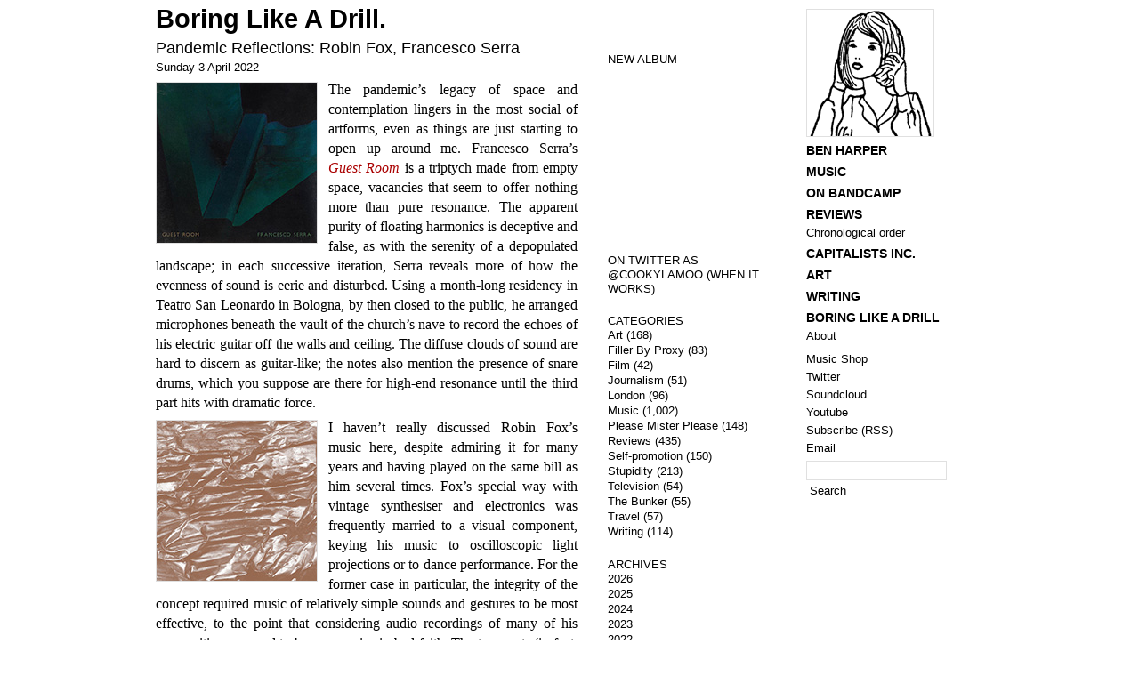

--- FILE ---
content_type: text/html; charset=UTF-8
request_url: https://www.cookylamoo.com/boringlikeadrill/tag/fox-robin
body_size: 12184
content:
<!DOCTYPE html PUBLIC "-//W3C//DTD XHTML 1.0 Transitional//EN" "http://www.w3.org/TR/xhtml1/DTD/xhtml1-transitional.dtd">

<html xmlns="http://www.w3.org/1999/xhtml">

<head profile="http://gmpg.org/xfn/11">


	<title>Boring Like A Drill. &raquo; Robin Fox</title>

	<meta http-equiv="Content-Type" content="text/html; charset=UTF-8" />	
	<meta name="generator" content="WordPress 6.5.7" /> <!-- leave this for stats please -->

	<link rel="stylesheet" href="https://www.cookylamoo.com/boringlikeadrill/wp-content/themes/Boringstyle0420/style.css" type="text/css" media="screen" />


	<!-- <link rel="alternate" type="application/rss+xml" title="RSS 2.0" href="https://www.cookylamoo.com/boringlikeadrill/feed" /> -->

	<!-- <link rel="alternate" type="text/xml" title="RSS .92" href="https://www.cookylamoo.com/boringlikeadrill/feed/rss" /> -->



	<!-- <link rel="alternate" type="application/atom+xml" title="Atom 0.3" href="https://www.cookylamoo.com/boringlikeadrill/feed/atom" /> -->



	<link href="http://feeds.feedburner.com/BoringLikeADrillBlog" rel="alternate" title="Boring Like A Drill." type="application/rss+xml"/>



	<link rel="pingback" href="https://www.cookylamoo.com/boringlikeadrill/xmlrpc.php" />



		<link rel='archives' title='January 2026' href='https://www.cookylamoo.com/boringlikeadrill/2026/01' />
	<link rel='archives' title='November 2025' href='https://www.cookylamoo.com/boringlikeadrill/2025/11' />
	<link rel='archives' title='October 2025' href='https://www.cookylamoo.com/boringlikeadrill/2025/10' />
	<link rel='archives' title='September 2025' href='https://www.cookylamoo.com/boringlikeadrill/2025/09' />
	<link rel='archives' title='August 2025' href='https://www.cookylamoo.com/boringlikeadrill/2025/08' />
	<link rel='archives' title='July 2025' href='https://www.cookylamoo.com/boringlikeadrill/2025/07' />
	<link rel='archives' title='June 2025' href='https://www.cookylamoo.com/boringlikeadrill/2025/06' />
	<link rel='archives' title='May 2025' href='https://www.cookylamoo.com/boringlikeadrill/2025/05' />
	<link rel='archives' title='April 2025' href='https://www.cookylamoo.com/boringlikeadrill/2025/04' />
	<link rel='archives' title='March 2025' href='https://www.cookylamoo.com/boringlikeadrill/2025/03' />
	<link rel='archives' title='February 2025' href='https://www.cookylamoo.com/boringlikeadrill/2025/02' />
	<link rel='archives' title='December 2024' href='https://www.cookylamoo.com/boringlikeadrill/2024/12' />
	<link rel='archives' title='November 2024' href='https://www.cookylamoo.com/boringlikeadrill/2024/11' />
	<link rel='archives' title='September 2024' href='https://www.cookylamoo.com/boringlikeadrill/2024/09' />
	<link rel='archives' title='August 2024' href='https://www.cookylamoo.com/boringlikeadrill/2024/08' />
	<link rel='archives' title='July 2024' href='https://www.cookylamoo.com/boringlikeadrill/2024/07' />
	<link rel='archives' title='June 2024' href='https://www.cookylamoo.com/boringlikeadrill/2024/06' />
	<link rel='archives' title='May 2024' href='https://www.cookylamoo.com/boringlikeadrill/2024/05' />
	<link rel='archives' title='April 2024' href='https://www.cookylamoo.com/boringlikeadrill/2024/04' />
	<link rel='archives' title='March 2024' href='https://www.cookylamoo.com/boringlikeadrill/2024/03' />
	<link rel='archives' title='February 2024' href='https://www.cookylamoo.com/boringlikeadrill/2024/02' />
	<link rel='archives' title='January 2024' href='https://www.cookylamoo.com/boringlikeadrill/2024/01' />
	<link rel='archives' title='December 2023' href='https://www.cookylamoo.com/boringlikeadrill/2023/12' />
	<link rel='archives' title='November 2023' href='https://www.cookylamoo.com/boringlikeadrill/2023/11' />
	<link rel='archives' title='October 2023' href='https://www.cookylamoo.com/boringlikeadrill/2023/10' />
	<link rel='archives' title='September 2023' href='https://www.cookylamoo.com/boringlikeadrill/2023/09' />
	<link rel='archives' title='August 2023' href='https://www.cookylamoo.com/boringlikeadrill/2023/08' />
	<link rel='archives' title='July 2023' href='https://www.cookylamoo.com/boringlikeadrill/2023/07' />
	<link rel='archives' title='June 2023' href='https://www.cookylamoo.com/boringlikeadrill/2023/06' />
	<link rel='archives' title='May 2023' href='https://www.cookylamoo.com/boringlikeadrill/2023/05' />
	<link rel='archives' title='April 2023' href='https://www.cookylamoo.com/boringlikeadrill/2023/04' />
	<link rel='archives' title='March 2023' href='https://www.cookylamoo.com/boringlikeadrill/2023/03' />
	<link rel='archives' title='February 2023' href='https://www.cookylamoo.com/boringlikeadrill/2023/02' />
	<link rel='archives' title='January 2023' href='https://www.cookylamoo.com/boringlikeadrill/2023/01' />
	<link rel='archives' title='December 2022' href='https://www.cookylamoo.com/boringlikeadrill/2022/12' />
	<link rel='archives' title='November 2022' href='https://www.cookylamoo.com/boringlikeadrill/2022/11' />
	<link rel='archives' title='October 2022' href='https://www.cookylamoo.com/boringlikeadrill/2022/10' />
	<link rel='archives' title='September 2022' href='https://www.cookylamoo.com/boringlikeadrill/2022/09' />
	<link rel='archives' title='August 2022' href='https://www.cookylamoo.com/boringlikeadrill/2022/08' />
	<link rel='archives' title='July 2022' href='https://www.cookylamoo.com/boringlikeadrill/2022/07' />
	<link rel='archives' title='June 2022' href='https://www.cookylamoo.com/boringlikeadrill/2022/06' />
	<link rel='archives' title='May 2022' href='https://www.cookylamoo.com/boringlikeadrill/2022/05' />
	<link rel='archives' title='April 2022' href='https://www.cookylamoo.com/boringlikeadrill/2022/04' />
	<link rel='archives' title='March 2022' href='https://www.cookylamoo.com/boringlikeadrill/2022/03' />
	<link rel='archives' title='February 2022' href='https://www.cookylamoo.com/boringlikeadrill/2022/02' />
	<link rel='archives' title='January 2022' href='https://www.cookylamoo.com/boringlikeadrill/2022/01' />
	<link rel='archives' title='December 2021' href='https://www.cookylamoo.com/boringlikeadrill/2021/12' />
	<link rel='archives' title='November 2021' href='https://www.cookylamoo.com/boringlikeadrill/2021/11' />
	<link rel='archives' title='October 2021' href='https://www.cookylamoo.com/boringlikeadrill/2021/10' />
	<link rel='archives' title='September 2021' href='https://www.cookylamoo.com/boringlikeadrill/2021/09' />
	<link rel='archives' title='August 2021' href='https://www.cookylamoo.com/boringlikeadrill/2021/08' />
	<link rel='archives' title='July 2021' href='https://www.cookylamoo.com/boringlikeadrill/2021/07' />
	<link rel='archives' title='June 2021' href='https://www.cookylamoo.com/boringlikeadrill/2021/06' />
	<link rel='archives' title='May 2021' href='https://www.cookylamoo.com/boringlikeadrill/2021/05' />
	<link rel='archives' title='April 2021' href='https://www.cookylamoo.com/boringlikeadrill/2021/04' />
	<link rel='archives' title='March 2021' href='https://www.cookylamoo.com/boringlikeadrill/2021/03' />
	<link rel='archives' title='February 2021' href='https://www.cookylamoo.com/boringlikeadrill/2021/02' />
	<link rel='archives' title='January 2021' href='https://www.cookylamoo.com/boringlikeadrill/2021/01' />
	<link rel='archives' title='December 2020' href='https://www.cookylamoo.com/boringlikeadrill/2020/12' />
	<link rel='archives' title='November 2020' href='https://www.cookylamoo.com/boringlikeadrill/2020/11' />
	<link rel='archives' title='October 2020' href='https://www.cookylamoo.com/boringlikeadrill/2020/10' />
	<link rel='archives' title='September 2020' href='https://www.cookylamoo.com/boringlikeadrill/2020/09' />
	<link rel='archives' title='August 2020' href='https://www.cookylamoo.com/boringlikeadrill/2020/08' />
	<link rel='archives' title='July 2020' href='https://www.cookylamoo.com/boringlikeadrill/2020/07' />
	<link rel='archives' title='June 2020' href='https://www.cookylamoo.com/boringlikeadrill/2020/06' />
	<link rel='archives' title='May 2020' href='https://www.cookylamoo.com/boringlikeadrill/2020/05' />
	<link rel='archives' title='April 2020' href='https://www.cookylamoo.com/boringlikeadrill/2020/04' />
	<link rel='archives' title='March 2020' href='https://www.cookylamoo.com/boringlikeadrill/2020/03' />
	<link rel='archives' title='February 2020' href='https://www.cookylamoo.com/boringlikeadrill/2020/02' />
	<link rel='archives' title='January 2020' href='https://www.cookylamoo.com/boringlikeadrill/2020/01' />
	<link rel='archives' title='December 2019' href='https://www.cookylamoo.com/boringlikeadrill/2019/12' />
	<link rel='archives' title='November 2019' href='https://www.cookylamoo.com/boringlikeadrill/2019/11' />
	<link rel='archives' title='October 2019' href='https://www.cookylamoo.com/boringlikeadrill/2019/10' />
	<link rel='archives' title='September 2019' href='https://www.cookylamoo.com/boringlikeadrill/2019/09' />
	<link rel='archives' title='August 2019' href='https://www.cookylamoo.com/boringlikeadrill/2019/08' />
	<link rel='archives' title='July 2019' href='https://www.cookylamoo.com/boringlikeadrill/2019/07' />
	<link rel='archives' title='June 2019' href='https://www.cookylamoo.com/boringlikeadrill/2019/06' />
	<link rel='archives' title='May 2019' href='https://www.cookylamoo.com/boringlikeadrill/2019/05' />
	<link rel='archives' title='April 2019' href='https://www.cookylamoo.com/boringlikeadrill/2019/04' />
	<link rel='archives' title='March 2019' href='https://www.cookylamoo.com/boringlikeadrill/2019/03' />
	<link rel='archives' title='February 2019' href='https://www.cookylamoo.com/boringlikeadrill/2019/02' />
	<link rel='archives' title='January 2019' href='https://www.cookylamoo.com/boringlikeadrill/2019/01' />
	<link rel='archives' title='December 2018' href='https://www.cookylamoo.com/boringlikeadrill/2018/12' />
	<link rel='archives' title='November 2018' href='https://www.cookylamoo.com/boringlikeadrill/2018/11' />
	<link rel='archives' title='October 2018' href='https://www.cookylamoo.com/boringlikeadrill/2018/10' />
	<link rel='archives' title='September 2018' href='https://www.cookylamoo.com/boringlikeadrill/2018/09' />
	<link rel='archives' title='August 2018' href='https://www.cookylamoo.com/boringlikeadrill/2018/08' />
	<link rel='archives' title='July 2018' href='https://www.cookylamoo.com/boringlikeadrill/2018/07' />
	<link rel='archives' title='June 2018' href='https://www.cookylamoo.com/boringlikeadrill/2018/06' />
	<link rel='archives' title='May 2018' href='https://www.cookylamoo.com/boringlikeadrill/2018/05' />
	<link rel='archives' title='April 2018' href='https://www.cookylamoo.com/boringlikeadrill/2018/04' />
	<link rel='archives' title='March 2018' href='https://www.cookylamoo.com/boringlikeadrill/2018/03' />
	<link rel='archives' title='February 2018' href='https://www.cookylamoo.com/boringlikeadrill/2018/02' />
	<link rel='archives' title='January 2018' href='https://www.cookylamoo.com/boringlikeadrill/2018/01' />
	<link rel='archives' title='December 2017' href='https://www.cookylamoo.com/boringlikeadrill/2017/12' />
	<link rel='archives' title='November 2017' href='https://www.cookylamoo.com/boringlikeadrill/2017/11' />
	<link rel='archives' title='October 2017' href='https://www.cookylamoo.com/boringlikeadrill/2017/10' />
	<link rel='archives' title='September 2017' href='https://www.cookylamoo.com/boringlikeadrill/2017/09' />
	<link rel='archives' title='August 2017' href='https://www.cookylamoo.com/boringlikeadrill/2017/08' />
	<link rel='archives' title='July 2017' href='https://www.cookylamoo.com/boringlikeadrill/2017/07' />
	<link rel='archives' title='June 2017' href='https://www.cookylamoo.com/boringlikeadrill/2017/06' />
	<link rel='archives' title='May 2017' href='https://www.cookylamoo.com/boringlikeadrill/2017/05' />
	<link rel='archives' title='April 2017' href='https://www.cookylamoo.com/boringlikeadrill/2017/04' />
	<link rel='archives' title='March 2017' href='https://www.cookylamoo.com/boringlikeadrill/2017/03' />
	<link rel='archives' title='February 2017' href='https://www.cookylamoo.com/boringlikeadrill/2017/02' />
	<link rel='archives' title='January 2017' href='https://www.cookylamoo.com/boringlikeadrill/2017/01' />
	<link rel='archives' title='December 2016' href='https://www.cookylamoo.com/boringlikeadrill/2016/12' />
	<link rel='archives' title='November 2016' href='https://www.cookylamoo.com/boringlikeadrill/2016/11' />
	<link rel='archives' title='October 2016' href='https://www.cookylamoo.com/boringlikeadrill/2016/10' />
	<link rel='archives' title='September 2016' href='https://www.cookylamoo.com/boringlikeadrill/2016/09' />
	<link rel='archives' title='August 2016' href='https://www.cookylamoo.com/boringlikeadrill/2016/08' />
	<link rel='archives' title='July 2016' href='https://www.cookylamoo.com/boringlikeadrill/2016/07' />
	<link rel='archives' title='June 2016' href='https://www.cookylamoo.com/boringlikeadrill/2016/06' />
	<link rel='archives' title='May 2016' href='https://www.cookylamoo.com/boringlikeadrill/2016/05' />
	<link rel='archives' title='April 2016' href='https://www.cookylamoo.com/boringlikeadrill/2016/04' />
	<link rel='archives' title='March 2016' href='https://www.cookylamoo.com/boringlikeadrill/2016/03' />
	<link rel='archives' title='February 2016' href='https://www.cookylamoo.com/boringlikeadrill/2016/02' />
	<link rel='archives' title='January 2016' href='https://www.cookylamoo.com/boringlikeadrill/2016/01' />
	<link rel='archives' title='December 2015' href='https://www.cookylamoo.com/boringlikeadrill/2015/12' />
	<link rel='archives' title='November 2015' href='https://www.cookylamoo.com/boringlikeadrill/2015/11' />
	<link rel='archives' title='October 2015' href='https://www.cookylamoo.com/boringlikeadrill/2015/10' />
	<link rel='archives' title='September 2015' href='https://www.cookylamoo.com/boringlikeadrill/2015/09' />
	<link rel='archives' title='August 2015' href='https://www.cookylamoo.com/boringlikeadrill/2015/08' />
	<link rel='archives' title='July 2015' href='https://www.cookylamoo.com/boringlikeadrill/2015/07' />
	<link rel='archives' title='June 2015' href='https://www.cookylamoo.com/boringlikeadrill/2015/06' />
	<link rel='archives' title='May 2015' href='https://www.cookylamoo.com/boringlikeadrill/2015/05' />
	<link rel='archives' title='April 2015' href='https://www.cookylamoo.com/boringlikeadrill/2015/04' />
	<link rel='archives' title='March 2015' href='https://www.cookylamoo.com/boringlikeadrill/2015/03' />
	<link rel='archives' title='February 2015' href='https://www.cookylamoo.com/boringlikeadrill/2015/02' />
	<link rel='archives' title='January 2015' href='https://www.cookylamoo.com/boringlikeadrill/2015/01' />
	<link rel='archives' title='December 2014' href='https://www.cookylamoo.com/boringlikeadrill/2014/12' />
	<link rel='archives' title='November 2014' href='https://www.cookylamoo.com/boringlikeadrill/2014/11' />
	<link rel='archives' title='October 2014' href='https://www.cookylamoo.com/boringlikeadrill/2014/10' />
	<link rel='archives' title='September 2014' href='https://www.cookylamoo.com/boringlikeadrill/2014/09' />
	<link rel='archives' title='August 2014' href='https://www.cookylamoo.com/boringlikeadrill/2014/08' />
	<link rel='archives' title='July 2014' href='https://www.cookylamoo.com/boringlikeadrill/2014/07' />
	<link rel='archives' title='June 2014' href='https://www.cookylamoo.com/boringlikeadrill/2014/06' />
	<link rel='archives' title='May 2014' href='https://www.cookylamoo.com/boringlikeadrill/2014/05' />
	<link rel='archives' title='April 2014' href='https://www.cookylamoo.com/boringlikeadrill/2014/04' />
	<link rel='archives' title='March 2014' href='https://www.cookylamoo.com/boringlikeadrill/2014/03' />
	<link rel='archives' title='February 2014' href='https://www.cookylamoo.com/boringlikeadrill/2014/02' />
	<link rel='archives' title='January 2014' href='https://www.cookylamoo.com/boringlikeadrill/2014/01' />
	<link rel='archives' title='December 2013' href='https://www.cookylamoo.com/boringlikeadrill/2013/12' />
	<link rel='archives' title='November 2013' href='https://www.cookylamoo.com/boringlikeadrill/2013/11' />
	<link rel='archives' title='October 2013' href='https://www.cookylamoo.com/boringlikeadrill/2013/10' />
	<link rel='archives' title='September 2013' href='https://www.cookylamoo.com/boringlikeadrill/2013/09' />
	<link rel='archives' title='August 2013' href='https://www.cookylamoo.com/boringlikeadrill/2013/08' />
	<link rel='archives' title='July 2013' href='https://www.cookylamoo.com/boringlikeadrill/2013/07' />
	<link rel='archives' title='June 2013' href='https://www.cookylamoo.com/boringlikeadrill/2013/06' />
	<link rel='archives' title='May 2013' href='https://www.cookylamoo.com/boringlikeadrill/2013/05' />
	<link rel='archives' title='April 2013' href='https://www.cookylamoo.com/boringlikeadrill/2013/04' />
	<link rel='archives' title='March 2013' href='https://www.cookylamoo.com/boringlikeadrill/2013/03' />
	<link rel='archives' title='February 2013' href='https://www.cookylamoo.com/boringlikeadrill/2013/02' />
	<link rel='archives' title='January 2013' href='https://www.cookylamoo.com/boringlikeadrill/2013/01' />
	<link rel='archives' title='December 2012' href='https://www.cookylamoo.com/boringlikeadrill/2012/12' />
	<link rel='archives' title='November 2012' href='https://www.cookylamoo.com/boringlikeadrill/2012/11' />
	<link rel='archives' title='October 2012' href='https://www.cookylamoo.com/boringlikeadrill/2012/10' />
	<link rel='archives' title='September 2012' href='https://www.cookylamoo.com/boringlikeadrill/2012/09' />
	<link rel='archives' title='August 2012' href='https://www.cookylamoo.com/boringlikeadrill/2012/08' />
	<link rel='archives' title='July 2012' href='https://www.cookylamoo.com/boringlikeadrill/2012/07' />
	<link rel='archives' title='June 2012' href='https://www.cookylamoo.com/boringlikeadrill/2012/06' />
	<link rel='archives' title='May 2012' href='https://www.cookylamoo.com/boringlikeadrill/2012/05' />
	<link rel='archives' title='April 2012' href='https://www.cookylamoo.com/boringlikeadrill/2012/04' />
	<link rel='archives' title='March 2012' href='https://www.cookylamoo.com/boringlikeadrill/2012/03' />
	<link rel='archives' title='February 2012' href='https://www.cookylamoo.com/boringlikeadrill/2012/02' />
	<link rel='archives' title='January 2012' href='https://www.cookylamoo.com/boringlikeadrill/2012/01' />
	<link rel='archives' title='December 2011' href='https://www.cookylamoo.com/boringlikeadrill/2011/12' />
	<link rel='archives' title='November 2011' href='https://www.cookylamoo.com/boringlikeadrill/2011/11' />
	<link rel='archives' title='October 2011' href='https://www.cookylamoo.com/boringlikeadrill/2011/10' />
	<link rel='archives' title='September 2011' href='https://www.cookylamoo.com/boringlikeadrill/2011/09' />
	<link rel='archives' title='August 2011' href='https://www.cookylamoo.com/boringlikeadrill/2011/08' />
	<link rel='archives' title='July 2011' href='https://www.cookylamoo.com/boringlikeadrill/2011/07' />
	<link rel='archives' title='June 2011' href='https://www.cookylamoo.com/boringlikeadrill/2011/06' />
	<link rel='archives' title='May 2011' href='https://www.cookylamoo.com/boringlikeadrill/2011/05' />
	<link rel='archives' title='April 2011' href='https://www.cookylamoo.com/boringlikeadrill/2011/04' />
	<link rel='archives' title='March 2011' href='https://www.cookylamoo.com/boringlikeadrill/2011/03' />
	<link rel='archives' title='February 2011' href='https://www.cookylamoo.com/boringlikeadrill/2011/02' />
	<link rel='archives' title='January 2011' href='https://www.cookylamoo.com/boringlikeadrill/2011/01' />
	<link rel='archives' title='December 2010' href='https://www.cookylamoo.com/boringlikeadrill/2010/12' />
	<link rel='archives' title='November 2010' href='https://www.cookylamoo.com/boringlikeadrill/2010/11' />
	<link rel='archives' title='October 2010' href='https://www.cookylamoo.com/boringlikeadrill/2010/10' />
	<link rel='archives' title='September 2010' href='https://www.cookylamoo.com/boringlikeadrill/2010/09' />
	<link rel='archives' title='August 2010' href='https://www.cookylamoo.com/boringlikeadrill/2010/08' />
	<link rel='archives' title='July 2010' href='https://www.cookylamoo.com/boringlikeadrill/2010/07' />
	<link rel='archives' title='June 2010' href='https://www.cookylamoo.com/boringlikeadrill/2010/06' />
	<link rel='archives' title='May 2010' href='https://www.cookylamoo.com/boringlikeadrill/2010/05' />
	<link rel='archives' title='April 2010' href='https://www.cookylamoo.com/boringlikeadrill/2010/04' />
	<link rel='archives' title='March 2010' href='https://www.cookylamoo.com/boringlikeadrill/2010/03' />
	<link rel='archives' title='February 2010' href='https://www.cookylamoo.com/boringlikeadrill/2010/02' />
	<link rel='archives' title='January 2010' href='https://www.cookylamoo.com/boringlikeadrill/2010/01' />
	<link rel='archives' title='December 2009' href='https://www.cookylamoo.com/boringlikeadrill/2009/12' />
	<link rel='archives' title='November 2009' href='https://www.cookylamoo.com/boringlikeadrill/2009/11' />
	<link rel='archives' title='October 2009' href='https://www.cookylamoo.com/boringlikeadrill/2009/10' />
	<link rel='archives' title='September 2009' href='https://www.cookylamoo.com/boringlikeadrill/2009/09' />
	<link rel='archives' title='August 2009' href='https://www.cookylamoo.com/boringlikeadrill/2009/08' />
	<link rel='archives' title='July 2009' href='https://www.cookylamoo.com/boringlikeadrill/2009/07' />
	<link rel='archives' title='June 2009' href='https://www.cookylamoo.com/boringlikeadrill/2009/06' />
	<link rel='archives' title='May 2009' href='https://www.cookylamoo.com/boringlikeadrill/2009/05' />
	<link rel='archives' title='April 2009' href='https://www.cookylamoo.com/boringlikeadrill/2009/04' />
	<link rel='archives' title='March 2009' href='https://www.cookylamoo.com/boringlikeadrill/2009/03' />
	<link rel='archives' title='February 2009' href='https://www.cookylamoo.com/boringlikeadrill/2009/02' />
	<link rel='archives' title='January 2009' href='https://www.cookylamoo.com/boringlikeadrill/2009/01' />
	<link rel='archives' title='December 2008' href='https://www.cookylamoo.com/boringlikeadrill/2008/12' />
	<link rel='archives' title='November 2008' href='https://www.cookylamoo.com/boringlikeadrill/2008/11' />
	<link rel='archives' title='October 2008' href='https://www.cookylamoo.com/boringlikeadrill/2008/10' />
	<link rel='archives' title='September 2008' href='https://www.cookylamoo.com/boringlikeadrill/2008/09' />
	<link rel='archives' title='August 2008' href='https://www.cookylamoo.com/boringlikeadrill/2008/08' />
	<link rel='archives' title='July 2008' href='https://www.cookylamoo.com/boringlikeadrill/2008/07' />
	<link rel='archives' title='June 2008' href='https://www.cookylamoo.com/boringlikeadrill/2008/06' />
	<link rel='archives' title='May 2008' href='https://www.cookylamoo.com/boringlikeadrill/2008/05' />
	<link rel='archives' title='April 2008' href='https://www.cookylamoo.com/boringlikeadrill/2008/04' />
	<link rel='archives' title='March 2008' href='https://www.cookylamoo.com/boringlikeadrill/2008/03' />
	<link rel='archives' title='February 2008' href='https://www.cookylamoo.com/boringlikeadrill/2008/02' />
	<link rel='archives' title='January 2008' href='https://www.cookylamoo.com/boringlikeadrill/2008/01' />
	<link rel='archives' title='December 2007' href='https://www.cookylamoo.com/boringlikeadrill/2007/12' />
	<link rel='archives' title='November 2007' href='https://www.cookylamoo.com/boringlikeadrill/2007/11' />
	<link rel='archives' title='October 2007' href='https://www.cookylamoo.com/boringlikeadrill/2007/10' />
	<link rel='archives' title='September 2007' href='https://www.cookylamoo.com/boringlikeadrill/2007/09' />
	<link rel='archives' title='August 2007' href='https://www.cookylamoo.com/boringlikeadrill/2007/08' />
	<link rel='archives' title='July 2007' href='https://www.cookylamoo.com/boringlikeadrill/2007/07' />
	<link rel='archives' title='June 2007' href='https://www.cookylamoo.com/boringlikeadrill/2007/06' />
	<link rel='archives' title='May 2007' href='https://www.cookylamoo.com/boringlikeadrill/2007/05' />
	<link rel='archives' title='April 2007' href='https://www.cookylamoo.com/boringlikeadrill/2007/04' />
	<link rel='archives' title='March 2007' href='https://www.cookylamoo.com/boringlikeadrill/2007/03' />
	<link rel='archives' title='February 2007' href='https://www.cookylamoo.com/boringlikeadrill/2007/02' />
	<link rel='archives' title='January 2007' href='https://www.cookylamoo.com/boringlikeadrill/2007/01' />
	<link rel='archives' title='December 2006' href='https://www.cookylamoo.com/boringlikeadrill/2006/12' />
	<link rel='archives' title='November 2006' href='https://www.cookylamoo.com/boringlikeadrill/2006/11' />
	<link rel='archives' title='October 2006' href='https://www.cookylamoo.com/boringlikeadrill/2006/10' />
	<link rel='archives' title='September 2006' href='https://www.cookylamoo.com/boringlikeadrill/2006/09' />
	<link rel='archives' title='August 2006' href='https://www.cookylamoo.com/boringlikeadrill/2006/08' />
	<link rel='archives' title='July 2006' href='https://www.cookylamoo.com/boringlikeadrill/2006/07' />
	<link rel='archives' title='June 2006' href='https://www.cookylamoo.com/boringlikeadrill/2006/06' />
	<link rel='archives' title='May 2006' href='https://www.cookylamoo.com/boringlikeadrill/2006/05' />
	<link rel='archives' title='April 2006' href='https://www.cookylamoo.com/boringlikeadrill/2006/04' />
	<link rel='archives' title='March 2006' href='https://www.cookylamoo.com/boringlikeadrill/2006/03' />
	<link rel='archives' title='February 2006' href='https://www.cookylamoo.com/boringlikeadrill/2006/02' />
	<link rel='archives' title='January 2006' href='https://www.cookylamoo.com/boringlikeadrill/2006/01' />
	<link rel='archives' title='December 2005' href='https://www.cookylamoo.com/boringlikeadrill/2005/12' />
	<link rel='archives' title='November 2005' href='https://www.cookylamoo.com/boringlikeadrill/2005/11' />
	<link rel='archives' title='October 2005' href='https://www.cookylamoo.com/boringlikeadrill/2005/10' />
	<link rel='archives' title='September 2005' href='https://www.cookylamoo.com/boringlikeadrill/2005/09' />
	<link rel='archives' title='August 2005' href='https://www.cookylamoo.com/boringlikeadrill/2005/08' />
	<link rel='archives' title='July 2005' href='https://www.cookylamoo.com/boringlikeadrill/2005/07' />
	<link rel='archives' title='June 2005' href='https://www.cookylamoo.com/boringlikeadrill/2005/06' />
	<link rel='archives' title='May 2005' href='https://www.cookylamoo.com/boringlikeadrill/2005/05' />
	<link rel='archives' title='April 2005' href='https://www.cookylamoo.com/boringlikeadrill/2005/04' />
	<link rel='archives' title='March 2005' href='https://www.cookylamoo.com/boringlikeadrill/2005/03' />
	<link rel='archives' title='February 2005' href='https://www.cookylamoo.com/boringlikeadrill/2005/02' />
	<link rel='archives' title='January 2005' href='https://www.cookylamoo.com/boringlikeadrill/2005/01' />
	<link rel='archives' title='December 2004' href='https://www.cookylamoo.com/boringlikeadrill/2004/12' />
	<link rel='archives' title='November 2004' href='https://www.cookylamoo.com/boringlikeadrill/2004/11' />
	<link rel='archives' title='October 2004' href='https://www.cookylamoo.com/boringlikeadrill/2004/10' />
	<link rel='archives' title='September 2004' href='https://www.cookylamoo.com/boringlikeadrill/2004/09' />
	<link rel='archives' title='August 2004' href='https://www.cookylamoo.com/boringlikeadrill/2004/08' />

	
	<meta name='robots' content='max-image-preview:large' />
<link rel="alternate" type="application/rss+xml" title="Boring Like A Drill. &raquo; Robin Fox Tag Feed" href="https://www.cookylamoo.com/boringlikeadrill/tag/fox-robin/feed" />
<script type="text/javascript">
/* <![CDATA[ */
window._wpemojiSettings = {"baseUrl":"https:\/\/s.w.org\/images\/core\/emoji\/15.0.3\/72x72\/","ext":".png","svgUrl":"https:\/\/s.w.org\/images\/core\/emoji\/15.0.3\/svg\/","svgExt":".svg","source":{"concatemoji":"https:\/\/www.cookylamoo.com\/boringlikeadrill\/wp-includes\/js\/wp-emoji-release.min.js?ver=6.5.7"}};
/*! This file is auto-generated */
!function(i,n){var o,s,e;function c(e){try{var t={supportTests:e,timestamp:(new Date).valueOf()};sessionStorage.setItem(o,JSON.stringify(t))}catch(e){}}function p(e,t,n){e.clearRect(0,0,e.canvas.width,e.canvas.height),e.fillText(t,0,0);var t=new Uint32Array(e.getImageData(0,0,e.canvas.width,e.canvas.height).data),r=(e.clearRect(0,0,e.canvas.width,e.canvas.height),e.fillText(n,0,0),new Uint32Array(e.getImageData(0,0,e.canvas.width,e.canvas.height).data));return t.every(function(e,t){return e===r[t]})}function u(e,t,n){switch(t){case"flag":return n(e,"\ud83c\udff3\ufe0f\u200d\u26a7\ufe0f","\ud83c\udff3\ufe0f\u200b\u26a7\ufe0f")?!1:!n(e,"\ud83c\uddfa\ud83c\uddf3","\ud83c\uddfa\u200b\ud83c\uddf3")&&!n(e,"\ud83c\udff4\udb40\udc67\udb40\udc62\udb40\udc65\udb40\udc6e\udb40\udc67\udb40\udc7f","\ud83c\udff4\u200b\udb40\udc67\u200b\udb40\udc62\u200b\udb40\udc65\u200b\udb40\udc6e\u200b\udb40\udc67\u200b\udb40\udc7f");case"emoji":return!n(e,"\ud83d\udc26\u200d\u2b1b","\ud83d\udc26\u200b\u2b1b")}return!1}function f(e,t,n){var r="undefined"!=typeof WorkerGlobalScope&&self instanceof WorkerGlobalScope?new OffscreenCanvas(300,150):i.createElement("canvas"),a=r.getContext("2d",{willReadFrequently:!0}),o=(a.textBaseline="top",a.font="600 32px Arial",{});return e.forEach(function(e){o[e]=t(a,e,n)}),o}function t(e){var t=i.createElement("script");t.src=e,t.defer=!0,i.head.appendChild(t)}"undefined"!=typeof Promise&&(o="wpEmojiSettingsSupports",s=["flag","emoji"],n.supports={everything:!0,everythingExceptFlag:!0},e=new Promise(function(e){i.addEventListener("DOMContentLoaded",e,{once:!0})}),new Promise(function(t){var n=function(){try{var e=JSON.parse(sessionStorage.getItem(o));if("object"==typeof e&&"number"==typeof e.timestamp&&(new Date).valueOf()<e.timestamp+604800&&"object"==typeof e.supportTests)return e.supportTests}catch(e){}return null}();if(!n){if("undefined"!=typeof Worker&&"undefined"!=typeof OffscreenCanvas&&"undefined"!=typeof URL&&URL.createObjectURL&&"undefined"!=typeof Blob)try{var e="postMessage("+f.toString()+"("+[JSON.stringify(s),u.toString(),p.toString()].join(",")+"));",r=new Blob([e],{type:"text/javascript"}),a=new Worker(URL.createObjectURL(r),{name:"wpTestEmojiSupports"});return void(a.onmessage=function(e){c(n=e.data),a.terminate(),t(n)})}catch(e){}c(n=f(s,u,p))}t(n)}).then(function(e){for(var t in e)n.supports[t]=e[t],n.supports.everything=n.supports.everything&&n.supports[t],"flag"!==t&&(n.supports.everythingExceptFlag=n.supports.everythingExceptFlag&&n.supports[t]);n.supports.everythingExceptFlag=n.supports.everythingExceptFlag&&!n.supports.flag,n.DOMReady=!1,n.readyCallback=function(){n.DOMReady=!0}}).then(function(){return e}).then(function(){var e;n.supports.everything||(n.readyCallback(),(e=n.source||{}).concatemoji?t(e.concatemoji):e.wpemoji&&e.twemoji&&(t(e.twemoji),t(e.wpemoji)))}))}((window,document),window._wpemojiSettings);
/* ]]> */
</script>
<style id='wp-emoji-styles-inline-css' type='text/css'>

	img.wp-smiley, img.emoji {
		display: inline !important;
		border: none !important;
		box-shadow: none !important;
		height: 1em !important;
		width: 1em !important;
		margin: 0 0.07em !important;
		vertical-align: -0.1em !important;
		background: none !important;
		padding: 0 !important;
	}
</style>
<link rel='stylesheet' id='wp-block-library-css' href='https://www.cookylamoo.com/boringlikeadrill/wp-includes/css/dist/block-library/style.min.css?ver=6.5.7' type='text/css' media='all' />
<style id='classic-theme-styles-inline-css' type='text/css'>
/*! This file is auto-generated */
.wp-block-button__link{color:#fff;background-color:#32373c;border-radius:9999px;box-shadow:none;text-decoration:none;padding:calc(.667em + 2px) calc(1.333em + 2px);font-size:1.125em}.wp-block-file__button{background:#32373c;color:#fff;text-decoration:none}
</style>
<style id='global-styles-inline-css' type='text/css'>
body{--wp--preset--color--black: #000000;--wp--preset--color--cyan-bluish-gray: #abb8c3;--wp--preset--color--white: #ffffff;--wp--preset--color--pale-pink: #f78da7;--wp--preset--color--vivid-red: #cf2e2e;--wp--preset--color--luminous-vivid-orange: #ff6900;--wp--preset--color--luminous-vivid-amber: #fcb900;--wp--preset--color--light-green-cyan: #7bdcb5;--wp--preset--color--vivid-green-cyan: #00d084;--wp--preset--color--pale-cyan-blue: #8ed1fc;--wp--preset--color--vivid-cyan-blue: #0693e3;--wp--preset--color--vivid-purple: #9b51e0;--wp--preset--gradient--vivid-cyan-blue-to-vivid-purple: linear-gradient(135deg,rgba(6,147,227,1) 0%,rgb(155,81,224) 100%);--wp--preset--gradient--light-green-cyan-to-vivid-green-cyan: linear-gradient(135deg,rgb(122,220,180) 0%,rgb(0,208,130) 100%);--wp--preset--gradient--luminous-vivid-amber-to-luminous-vivid-orange: linear-gradient(135deg,rgba(252,185,0,1) 0%,rgba(255,105,0,1) 100%);--wp--preset--gradient--luminous-vivid-orange-to-vivid-red: linear-gradient(135deg,rgba(255,105,0,1) 0%,rgb(207,46,46) 100%);--wp--preset--gradient--very-light-gray-to-cyan-bluish-gray: linear-gradient(135deg,rgb(238,238,238) 0%,rgb(169,184,195) 100%);--wp--preset--gradient--cool-to-warm-spectrum: linear-gradient(135deg,rgb(74,234,220) 0%,rgb(151,120,209) 20%,rgb(207,42,186) 40%,rgb(238,44,130) 60%,rgb(251,105,98) 80%,rgb(254,248,76) 100%);--wp--preset--gradient--blush-light-purple: linear-gradient(135deg,rgb(255,206,236) 0%,rgb(152,150,240) 100%);--wp--preset--gradient--blush-bordeaux: linear-gradient(135deg,rgb(254,205,165) 0%,rgb(254,45,45) 50%,rgb(107,0,62) 100%);--wp--preset--gradient--luminous-dusk: linear-gradient(135deg,rgb(255,203,112) 0%,rgb(199,81,192) 50%,rgb(65,88,208) 100%);--wp--preset--gradient--pale-ocean: linear-gradient(135deg,rgb(255,245,203) 0%,rgb(182,227,212) 50%,rgb(51,167,181) 100%);--wp--preset--gradient--electric-grass: linear-gradient(135deg,rgb(202,248,128) 0%,rgb(113,206,126) 100%);--wp--preset--gradient--midnight: linear-gradient(135deg,rgb(2,3,129) 0%,rgb(40,116,252) 100%);--wp--preset--font-size--small: 13px;--wp--preset--font-size--medium: 20px;--wp--preset--font-size--large: 36px;--wp--preset--font-size--x-large: 42px;--wp--preset--spacing--20: 0.44rem;--wp--preset--spacing--30: 0.67rem;--wp--preset--spacing--40: 1rem;--wp--preset--spacing--50: 1.5rem;--wp--preset--spacing--60: 2.25rem;--wp--preset--spacing--70: 3.38rem;--wp--preset--spacing--80: 5.06rem;--wp--preset--shadow--natural: 6px 6px 9px rgba(0, 0, 0, 0.2);--wp--preset--shadow--deep: 12px 12px 50px rgba(0, 0, 0, 0.4);--wp--preset--shadow--sharp: 6px 6px 0px rgba(0, 0, 0, 0.2);--wp--preset--shadow--outlined: 6px 6px 0px -3px rgba(255, 255, 255, 1), 6px 6px rgba(0, 0, 0, 1);--wp--preset--shadow--crisp: 6px 6px 0px rgba(0, 0, 0, 1);}:where(.is-layout-flex){gap: 0.5em;}:where(.is-layout-grid){gap: 0.5em;}body .is-layout-flex{display: flex;}body .is-layout-flex{flex-wrap: wrap;align-items: center;}body .is-layout-flex > *{margin: 0;}body .is-layout-grid{display: grid;}body .is-layout-grid > *{margin: 0;}:where(.wp-block-columns.is-layout-flex){gap: 2em;}:where(.wp-block-columns.is-layout-grid){gap: 2em;}:where(.wp-block-post-template.is-layout-flex){gap: 1.25em;}:where(.wp-block-post-template.is-layout-grid){gap: 1.25em;}.has-black-color{color: var(--wp--preset--color--black) !important;}.has-cyan-bluish-gray-color{color: var(--wp--preset--color--cyan-bluish-gray) !important;}.has-white-color{color: var(--wp--preset--color--white) !important;}.has-pale-pink-color{color: var(--wp--preset--color--pale-pink) !important;}.has-vivid-red-color{color: var(--wp--preset--color--vivid-red) !important;}.has-luminous-vivid-orange-color{color: var(--wp--preset--color--luminous-vivid-orange) !important;}.has-luminous-vivid-amber-color{color: var(--wp--preset--color--luminous-vivid-amber) !important;}.has-light-green-cyan-color{color: var(--wp--preset--color--light-green-cyan) !important;}.has-vivid-green-cyan-color{color: var(--wp--preset--color--vivid-green-cyan) !important;}.has-pale-cyan-blue-color{color: var(--wp--preset--color--pale-cyan-blue) !important;}.has-vivid-cyan-blue-color{color: var(--wp--preset--color--vivid-cyan-blue) !important;}.has-vivid-purple-color{color: var(--wp--preset--color--vivid-purple) !important;}.has-black-background-color{background-color: var(--wp--preset--color--black) !important;}.has-cyan-bluish-gray-background-color{background-color: var(--wp--preset--color--cyan-bluish-gray) !important;}.has-white-background-color{background-color: var(--wp--preset--color--white) !important;}.has-pale-pink-background-color{background-color: var(--wp--preset--color--pale-pink) !important;}.has-vivid-red-background-color{background-color: var(--wp--preset--color--vivid-red) !important;}.has-luminous-vivid-orange-background-color{background-color: var(--wp--preset--color--luminous-vivid-orange) !important;}.has-luminous-vivid-amber-background-color{background-color: var(--wp--preset--color--luminous-vivid-amber) !important;}.has-light-green-cyan-background-color{background-color: var(--wp--preset--color--light-green-cyan) !important;}.has-vivid-green-cyan-background-color{background-color: var(--wp--preset--color--vivid-green-cyan) !important;}.has-pale-cyan-blue-background-color{background-color: var(--wp--preset--color--pale-cyan-blue) !important;}.has-vivid-cyan-blue-background-color{background-color: var(--wp--preset--color--vivid-cyan-blue) !important;}.has-vivid-purple-background-color{background-color: var(--wp--preset--color--vivid-purple) !important;}.has-black-border-color{border-color: var(--wp--preset--color--black) !important;}.has-cyan-bluish-gray-border-color{border-color: var(--wp--preset--color--cyan-bluish-gray) !important;}.has-white-border-color{border-color: var(--wp--preset--color--white) !important;}.has-pale-pink-border-color{border-color: var(--wp--preset--color--pale-pink) !important;}.has-vivid-red-border-color{border-color: var(--wp--preset--color--vivid-red) !important;}.has-luminous-vivid-orange-border-color{border-color: var(--wp--preset--color--luminous-vivid-orange) !important;}.has-luminous-vivid-amber-border-color{border-color: var(--wp--preset--color--luminous-vivid-amber) !important;}.has-light-green-cyan-border-color{border-color: var(--wp--preset--color--light-green-cyan) !important;}.has-vivid-green-cyan-border-color{border-color: var(--wp--preset--color--vivid-green-cyan) !important;}.has-pale-cyan-blue-border-color{border-color: var(--wp--preset--color--pale-cyan-blue) !important;}.has-vivid-cyan-blue-border-color{border-color: var(--wp--preset--color--vivid-cyan-blue) !important;}.has-vivid-purple-border-color{border-color: var(--wp--preset--color--vivid-purple) !important;}.has-vivid-cyan-blue-to-vivid-purple-gradient-background{background: var(--wp--preset--gradient--vivid-cyan-blue-to-vivid-purple) !important;}.has-light-green-cyan-to-vivid-green-cyan-gradient-background{background: var(--wp--preset--gradient--light-green-cyan-to-vivid-green-cyan) !important;}.has-luminous-vivid-amber-to-luminous-vivid-orange-gradient-background{background: var(--wp--preset--gradient--luminous-vivid-amber-to-luminous-vivid-orange) !important;}.has-luminous-vivid-orange-to-vivid-red-gradient-background{background: var(--wp--preset--gradient--luminous-vivid-orange-to-vivid-red) !important;}.has-very-light-gray-to-cyan-bluish-gray-gradient-background{background: var(--wp--preset--gradient--very-light-gray-to-cyan-bluish-gray) !important;}.has-cool-to-warm-spectrum-gradient-background{background: var(--wp--preset--gradient--cool-to-warm-spectrum) !important;}.has-blush-light-purple-gradient-background{background: var(--wp--preset--gradient--blush-light-purple) !important;}.has-blush-bordeaux-gradient-background{background: var(--wp--preset--gradient--blush-bordeaux) !important;}.has-luminous-dusk-gradient-background{background: var(--wp--preset--gradient--luminous-dusk) !important;}.has-pale-ocean-gradient-background{background: var(--wp--preset--gradient--pale-ocean) !important;}.has-electric-grass-gradient-background{background: var(--wp--preset--gradient--electric-grass) !important;}.has-midnight-gradient-background{background: var(--wp--preset--gradient--midnight) !important;}.has-small-font-size{font-size: var(--wp--preset--font-size--small) !important;}.has-medium-font-size{font-size: var(--wp--preset--font-size--medium) !important;}.has-large-font-size{font-size: var(--wp--preset--font-size--large) !important;}.has-x-large-font-size{font-size: var(--wp--preset--font-size--x-large) !important;}
.wp-block-navigation a:where(:not(.wp-element-button)){color: inherit;}
:where(.wp-block-post-template.is-layout-flex){gap: 1.25em;}:where(.wp-block-post-template.is-layout-grid){gap: 1.25em;}
:where(.wp-block-columns.is-layout-flex){gap: 2em;}:where(.wp-block-columns.is-layout-grid){gap: 2em;}
.wp-block-pullquote{font-size: 1.5em;line-height: 1.6;}
</style>
<link rel='stylesheet' id='prefix-style-css' href='https://www.cookylamoo.com/boringlikeadrill/wp-content/plugins/pressplay-lite/css/pressplay.css?ver=6.5.7' type='text/css' media='all' />
<link rel='stylesheet' id='social_comments-css' href='https://www.cookylamoo.com/boringlikeadrill/wp-content/plugins/social/assets/comments.css?ver=2.11' type='text/css' media='screen' />
<script type="text/javascript" src="https://www.cookylamoo.com/boringlikeadrill/wp-includes/js/jquery/jquery.min.js?ver=3.7.1" id="jquery-core-js"></script>
<script type="text/javascript" src="https://www.cookylamoo.com/boringlikeadrill/wp-includes/js/jquery/jquery-migrate.min.js?ver=3.4.1" id="jquery-migrate-js"></script>
<script type="text/javascript" src="https://www.cookylamoo.com/boringlikeadrill/wp-content/plugins/pressplay-lite/soundmanager/script/soundmanager2-jsmin.js?ver=6.5.7" id="sm2jsmin-js"></script>
<script type="text/javascript" src="https://www.cookylamoo.com/boringlikeadrill/wp-content/plugins/pressplay-lite/script/pressplay-button.js?ver=6.5.7" id="mp3btn-js"></script>
<script type="text/javascript" src="https://www.cookylamoo.com/boringlikeadrill/wp-content/plugins/pressplay-lite/script/pressplay.js?ver=6.5.7" id="pressplay-js"></script>
<script type="text/javascript" id="pp_php_js-js-extra">
/* <![CDATA[ */
var pp_php_var = {"pp_sm_swf":"https:\/\/www.cookylamoo.com\/boringlikeadrill\/wp-content\/plugins\/pressplay-lite\/soundmanager\/swf\/"};
/* ]]> */
</script>
<script type="text/javascript" src="https://www.cookylamoo.com/boringlikeadrill/wp-content/plugins/pressplay-lite/script/pp-php.js?ver=6.5.7" id="pp_php_js-js"></script>
<link rel="https://api.w.org/" href="https://www.cookylamoo.com/boringlikeadrill/wp-json/" /><link rel="alternate" type="application/json" href="https://www.cookylamoo.com/boringlikeadrill/wp-json/wp/v2/tags/464" /><link rel="EditURI" type="application/rsd+xml" title="RSD" href="https://www.cookylamoo.com/boringlikeadrill/xmlrpc.php?rsd" />
<meta name="generator" content="WordPress 6.5.7" />
<link rel="stylesheet" href="https://www.cookylamoo.com/boringlikeadrill/wp-content/plugins/wp-page-numbers/cooky/wp-page-numbers.css" type="text/css" media="screen" />
<!-- START - Open Graph and Twitter Card Tags 3.3.3 -->
 <!-- Facebook Open Graph -->
  <meta property="og:locale" content="en_US"/>
  <meta property="og:site_name" content="Boring Like A Drill."/>
  <meta property="og:title" content="Robin Fox"/>
  <meta property="og:url" content="https://www.cookylamoo.com/boringlikeadrill/tag/fox-robin"/>
  <meta property="og:type" content="article"/>
  <meta property="og:description" content="The Only Authoritative Guide to Culture"/>
  <meta property="og:image" content="http://www.cookylamoo.com/boringlikeadrill/blogpix/cooky_square01.jpg"/>
  <meta property="og:image:url" content="http://www.cookylamoo.com/boringlikeadrill/blogpix/cooky_square01.jpg"/>
 <!-- Google+ / Schema.org -->
 <!-- Twitter Cards -->
  <meta name="twitter:title" content="Robin Fox"/>
  <meta name="twitter:url" content="https://www.cookylamoo.com/boringlikeadrill/tag/fox-robin"/>
  <meta name="twitter:description" content="The Only Authoritative Guide to Culture"/>
  <meta name="twitter:image" content="http://www.cookylamoo.com/boringlikeadrill/blogpix/cooky_square01.jpg"/>
  <meta name="twitter:card" content="summary"/>
  <meta name="twitter:site" content="@cookylamoo"/>
 <!-- SEO -->
 <!-- Misc. tags -->
 <!-- is_tag -->
<!-- END - Open Graph and Twitter Card Tags 3.3.3 -->
	



	<!-- <script type="text/javascript" src="http://www.cookylamoo.com/playtagger_mod/playtagger_mod.js"></script> -->



</head>

<body>



<div id="wrapper">

	<div id="header">


		<h1><a href="https://www.cookylamoo.com/boringlikeadrill">Boring Like A Drill.</a></h1>



	<!--	The Only Authoritative Guide to Culture -->


	</div>





<div id="innerwrap">

<div id="container">

	


		<div class="post" id="post-9166">

		<h2><a href="https://www.cookylamoo.com/boringlikeadrill/2022/04/pandemic-reflections-robin-fox-francesco-serra.html" title="Pandemic Reflections: Robin Fox, Francesco Serra">Pandemic Reflections: Robin Fox, Francesco Serra</a></h2>

		<h3>Sunday 3 April 2022</h3>

		</div>



		<div class="entry">

		<p><span class="pic_l"><a href="https://idischidiangelica.bandcamp.com/album/guest-room"><img decoding="async" src="http://www.cookylamoo.com/boringlikeadrill/blogpix/Serra_Guest_Room_Aa.jpg" title="Francesco Serra: Guest Room" /></a></span>The pandemic&#8217;s legacy of space and contemplation lingers in the most social of artforms, even as things are just starting to open up around me. Francesco Serra&#8217;s <em><a href="https://idischidiangelica.bandcamp.com/album/guest-room">Guest Room</a></em> is a triptych made from empty space, vacancies that seem to offer nothing more than pure resonance. The apparent purity of floating harmonics is deceptive and false, as with the serenity of a depopulated landscape; in each successive iteration, Serra reveals more of how the evenness of sound is eerie and disturbed. Using a month-long residency in Teatro San Leonardo in Bologna, by then closed to the public, he arranged microphones beneath the vault of the church&#8217;s nave to record the echoes of his electric guitar off the walls and ceiling. The diffuse clouds of sound are hard to discern as guitar-like; the notes also mention the presence of snare drums, which you suppose are there for high-end resonance until the third part hits with dramatic force.</p>
<p><span class="pic_l"><a href="https://room40.bandcamp.com/album/threnody-to-now"><img decoding="async" src="http://www.cookylamoo.com/boringlikeadrill/blogpix/Fox_R_Threnody_Now_Aa.jpg" title="Robin Fox: Threnody To Now" /></a></span>I haven&#8217;t really discussed Robin Fox&#8217;s music here, despite admiring it for many years and having played on the same bill as him several times. Fox&#8217;s special way with vintage synthesiser and electronics was frequently married to a visual component, keying his music to oscilloscopic light projections or to dance performance. For the former case in particular, the integrity of the concept required music of relatively simple sounds and gestures to be most effective, to the point that considering audio recordings of many of his compositions seemed to be an exercise in bad faith. The two parts (in fact, separate but related pieces) of <em><a href="https://room40.bandcamp.com/album/threnody-to-now">Threnody To Now</a></em> are a different matter. Recorded alone in the studio during lockdown, using a modern modular synth, each is a focused, meditative activity in clear, direct tones and gestures. The two parts clear an internal space, with the repeated harmonic movements moving beyond frustration into equanimity. Too restless and hard-edged to be a New Age sop, it gives you the real deal instead, quietening the mind through considered action. It&#8217;s a concise study of the effectiveness of Fox&#8217;s deceptively minimal musical language.</p>

			<h3 class="postmetadata">

			Filed under&#58; <a href="https://www.cookylamoo.com/boringlikeadrill/category/music" rel="category tag">Music</a>, <a href="https://www.cookylamoo.com/boringlikeadrill/category/reviews" rel="category tag">Reviews</a> by Ben.H<br />
			Tags: <a href="https://www.cookylamoo.com/boringlikeadrill/tag/serra-francesco" rel="tag">Francesco Serra</a>, <a href="https://www.cookylamoo.com/boringlikeadrill/tag/fox-robin" rel="tag">Robin Fox</a><br/>

			<a href="https://www.cookylamoo.com/boringlikeadrill/2022/04/pandemic-reflections-robin-fox-francesco-serra.html#respond">No Comments &#187;</a> 
			</h3>

		</div>



	
		
		<!-- <div class="navigation">

			
		</div> -->

	

	
</div>



<div class="sidebar">

<ul>

	
	<!-- <div class="flickr_badge">

		<script type="text/javascript" src="http://www.flickr.com/badge_code_v2.gne?count=4&display=random&layout=x&size=s&source=user&user=22148797%40N00"></script>

	</div> -->
	
	<li><h2><a href="https://cookylamoo.bandcamp.com/album/early-attempts-to-speak-with-the-dead">New album</a></h2></li>
	
	<!-- <ul><li>Chain of Ponds now available on Bandcamp</ul></li> -->
	
	<iframe style="border: 0; width: 190px; height: 190px;" src="https://bandcamp.com/EmbeddedPlayer/album=91234980/size=large/bgcol=ffffff/linkcol=0687f5/minimal=true/transparent=true/" seamless><a href="https://cookylamoo.bandcamp.com/album/early-attempts-to-speak-with-the-dead">Early Attempts To Speak With The Dead by Ben Harper</a></iframe>
	
	<li><h2><a href="http://twitter.com/cookylamoo">On Twitter as @cookylamoo (when it works)</a></h2></li>

<!-- <a class="twitter-timeline" href="https://twitter.com/cookylamoo" data-widget-id="562698063215857666" data-chrome="noheader nofooter" data-tweet-limit="1">Tweets by @cookylamoo</a>
<script>!function(d,s,id){var js,fjs=d.getElementsByTagName(s)[0],p=/^http:/.test(d.location)?'http':'https';if(!d.getElementById(id)){js=d.createElement(s);js.id=id;js.src=p+"://platform.twitter.com/widgets.js";fjs.parentNode.insertBefore(js,fjs);}}(document,"script","twitter-wjs");</script>
-->


	<li><h2>Categories</h2>
		<ul>
				<li class="cat-item cat-item-6"><a href="https://www.cookylamoo.com/boringlikeadrill/category/art">Art</a> (168)
</li>
	<li class="cat-item cat-item-11"><a href="https://www.cookylamoo.com/boringlikeadrill/category/fillerbyproxy">Filler By Proxy</a> (83)
</li>
	<li class="cat-item cat-item-12"><a href="https://www.cookylamoo.com/boringlikeadrill/category/film">Film</a> (42)
</li>
	<li class="cat-item cat-item-15"><a href="https://www.cookylamoo.com/boringlikeadrill/category/journalism">Journalism</a> (51)
</li>
	<li class="cat-item cat-item-8"><a href="https://www.cookylamoo.com/boringlikeadrill/category/london">London</a> (96)
</li>
	<li class="cat-item cat-item-7"><a href="https://www.cookylamoo.com/boringlikeadrill/category/music">Music</a> (1,002)
</li>
	<li class="cat-item cat-item-18"><a href="https://www.cookylamoo.com/boringlikeadrill/category/pleasemisterplease">Please Mister Please</a> (148)
</li>
	<li class="cat-item cat-item-44"><a href="https://www.cookylamoo.com/boringlikeadrill/category/reviews">Reviews</a> (435)
</li>
	<li class="cat-item cat-item-17"><a href="https://www.cookylamoo.com/boringlikeadrill/category/selfpromotion">Self-promotion</a> (150)
</li>
	<li class="cat-item cat-item-10"><a href="https://www.cookylamoo.com/boringlikeadrill/category/stupidity">Stupidity</a> (213)
</li>
	<li class="cat-item cat-item-13"><a href="https://www.cookylamoo.com/boringlikeadrill/category/television">Television</a> (54)
</li>
	<li class="cat-item cat-item-14"><a href="https://www.cookylamoo.com/boringlikeadrill/category/bunker">The Bunker</a> (55)
</li>
	<li class="cat-item cat-item-16"><a href="https://www.cookylamoo.com/boringlikeadrill/category/travel">Travel</a> (57)
</li>
	<li class="cat-item cat-item-9"><a href="https://www.cookylamoo.com/boringlikeadrill/category/writing">Writing</a> (114)
</li>
		</ul>
	</li>

	<li><h2>Archives</h2>

		<ul>
				<li><a href='https://www.cookylamoo.com/boringlikeadrill/2026'>2026</a></li>
	<li><a href='https://www.cookylamoo.com/boringlikeadrill/2025'>2025</a></li>
	<li><a href='https://www.cookylamoo.com/boringlikeadrill/2024'>2024</a></li>
	<li><a href='https://www.cookylamoo.com/boringlikeadrill/2023'>2023</a></li>
	<li><a href='https://www.cookylamoo.com/boringlikeadrill/2022'>2022</a></li>
	<li><a href='https://www.cookylamoo.com/boringlikeadrill/2021'>2021</a></li>
	<li><a href='https://www.cookylamoo.com/boringlikeadrill/2020'>2020</a></li>
	<li><a href='https://www.cookylamoo.com/boringlikeadrill/2019'>2019</a></li>
	<li><a href='https://www.cookylamoo.com/boringlikeadrill/2018'>2018</a></li>
	<li><a href='https://www.cookylamoo.com/boringlikeadrill/2017'>2017</a></li>
	<li><a href='https://www.cookylamoo.com/boringlikeadrill/2016'>2016</a></li>
	<li><a href='https://www.cookylamoo.com/boringlikeadrill/2015'>2015</a></li>
	<li><a href='https://www.cookylamoo.com/boringlikeadrill/2014'>2014</a></li>
	<li><a href='https://www.cookylamoo.com/boringlikeadrill/2013'>2013</a></li>
	<li><a href='https://www.cookylamoo.com/boringlikeadrill/2012'>2012</a></li>
	<li><a href='https://www.cookylamoo.com/boringlikeadrill/2011'>2011</a></li>
	<li><a href='https://www.cookylamoo.com/boringlikeadrill/2010'>2010</a></li>
	<li><a href='https://www.cookylamoo.com/boringlikeadrill/2009'>2009</a></li>
	<li><a href='https://www.cookylamoo.com/boringlikeadrill/2008'>2008</a></li>
	<li><a href='https://www.cookylamoo.com/boringlikeadrill/2007'>2007</a></li>
	<li><a href='https://www.cookylamoo.com/boringlikeadrill/2006'>2006</a></li>
	<li><a href='https://www.cookylamoo.com/boringlikeadrill/2005'>2005</a></li>
	<li><a href='https://www.cookylamoo.com/boringlikeadrill/2004'>2004</a></li>
		</ul>
        
	</li>

	<!-- This is the blogroll
	
	  <li id="linkcat-19" class="linkcat"><h2>More Kulchur</h2>
	<ul>
<li><a href="http://www.antboymusic.com/" title=" (Last updated January 1, 1970 12:00 am)">Antboy (Will Guthrie)</a></li>
<li><a href="http://www.anthonypateras.com/" title=" (Last updated January 1, 1970 12:00 am)">Anthony Pateras</a></li>
<li><a href="http://www.busprojects.com.au/" title=" (Last updated January 1, 1970 12:00 am)">Bus</a></li>
<li><a href="http://www.conical.org.au/" title=" (Last updated January 1, 1970 12:00 am)">Conical</a></li>
<li><a href="http://www.dalkeyarchive.com/" title=" (Last updated January 1, 1970 12:00 am)">Dalkey Archive</a></li>
<li><a href="http://davidtudor.org/" title=" (Last updated January 1, 1970 12:00 am)">David Tudor</a></li>
<li><a href="http://www.cookylamoo.com/~greyarea/" title=" (Last updated January 1, 1970 12:00 am)">Grey Area Art Space</a></li>
<li><a href="http://www.haikureview.net/" title=" (Last updated January 1, 1970 12:00 am)">Haiku Review</a></li>
<li><a href="http://musicalbionics.wordpress.com/" title=" (Last updated January 1, 1970 12:00 am)">Hearing Organised Sound</a></li>
<li><a href="http://johncage.org/" title=" (Last updated January 1, 1970 12:00 am)">John Cage</a></li>
<li><a href="http://www.michaelgraeve.com/" title=" (Last updated January 1, 1970 12:00 am)">Michael Graeve</a></li>
<li><a href="http://www.cnvill.net/mfhome.htm" title=" (Last updated January 1, 1970 12:00 am)">Morton Feldman</a></li>
<li><a href="http://www.natashaanderson.net/" title=" (Last updated January 1, 1970 12:00 am)">Natasha Anderson</a></li>
<li><a href="http://www.rainerlinz.net/NMA/index.html" title=" (Last updated January 1, 1970 12:00 am)">NMA Publications</a></li>
<li><a href="http://www.archive.org/details/other_minds/" title=" (Last updated January 1, 1970 12:00 am)">Other Minds Archive</a></li>
<li><a href="http://penultimate-press.blogspot.co.uk/" title=" (Last updated January 1, 1970 12:00 am)">Penultimate Press</a></li>
<li><a href="http://renewablemusic.blogspot.com/" title=" (Last updated January 1, 1970 12:00 am)">Renewable Music</a></li>
<li><a href="http://www.robinfox.com.au/" title=" (Last updated January 1, 1970 12:00 am)">Robin Fox</a></li>
<li><a href="http://slavepianos.org/" title=" (Last updated January 1, 1970 12:00 am)">Slave Pianos / Rohan Drape</a></li>
<li><a href="http://johnsonsrambler.wordpress.com/" title=" (Last updated January 1, 1970 12:00 am)">The Rambler</a></li>
<li><a href="http://www.trugo.org.au/" title=" (Last updated January 1, 1970 12:00 am)">Victorian Trugo Association</a></li>
<li><a href="http://www.westspace.org.au/" title=" (Last updated January 1, 1970 12:00 am)">West Space</a></li>

	</ul>
</li>

	-->
	

</ul>

</div>

</div>


<div class="sidebar-main">


<a href="http://www.cookylamoo.com/"><img src="http://www.cookylamoo.com/boringlikeadrill/blogpix/cookygirl02.gif" title="Cooky La Moo."/></a> 

<ul>	<h4><a href="http://www.cookylamoo.com/">Ben Harper</a></h4></ul>
	 
<ul>	<h4><a href="http://www.cookylamoo.com/music/">Music</a></h4></ul>
	 
<ul>	<h4><a href="https://cookylamoo.bandcamp.com/">On Bandcamp</a></h4></ul>

<ul>	<h4><a href="http://www.cookylamoo.com/boringlikeadrill/artists">Reviews</a></h4>
	
	<li><h3><a href="http://www.cookylamoo.com/boringlikeadrill/reviews">Chronological order</a></h3></li>
	</ul>
	
<ul>	<h4><a href="http://www.cookylamoo.com/capitalists-inc.shtml">Capitalists Inc.</a></h4></ul>

<ul>	<h4><a href="http://www.cookylamoo.com/art/">Art</a></h4></ul>

<ul>	<h4><a href="http://www.cookylamoo.com/writing/">Writing</a></h4></ul>

<ul>
	<h4><a href="http://www.cookylamoo.com/boringlikeadrill/">Boring Like A Drill</a></h4>
    <li><h3><a href="http://cookylamoo.com/about.shtml">About</a></h3></li>
</ul>

		<!-- <li><h3><a href="http://www.cookylamoo.com/">News</a></h3></li>
        <li><h3><a href="http://cookylamoo.com/oldnews.shtml">Old News</a></h3></li> -->



<ul>
	<li><h3><a href="https://cookylamoo.bandcamp.com/"> Music Shop</a></h3></li>
	<li><h3><a href="http://twitter.com/cookylamoo"> Twitter</a></h3></li>
	<li><h3><a href="http://soundcloud.com/cookylamoo/"> Soundcloud</a></h3></li>
	<li><h3><a href="http://www.youtube.com/user/boringlikeadrill"> Youtube</a></h3></li>
    
            <!-- <li><h3>
            <a href="http://www.facebook.com/CookyLaMoo"><img src="../img/fbicon.png" title="Facebook"> Facebook</a></h3></li>
			<li><h3><a href="http://www.last.fm/music/Ben.Harper">Last.fm</a></h3></li> -->
            
		<li><h3><a href="http://feeds.feedburner.com/BoringLikeADrillBlog"> Subscribe (RSS)</a></h3></li>
	<li><h3><a href="mailto:&#098;&#111;&#114;&#105;&#110;&#103;&#108;&#105;&#107;&#101;&#097;&#100;&#114;&#105;&#108;&#108;&#064;&#099;&#111;&#111;&#107;&#121;&#108;&#097;&#109;&#111;&#111;&#046;&#099;&#111;&#109;"> Email</a></h3></li>
		</ul>

<ul>

	<!-- Google CSE Search Box Begins  -->
   	
     <form id="cse-search-box" action="http://google.com/cse">
 	 	<input type="hidden" name="cx" value="006953379116697160534:q5hc976avni" />
 	 	<input type="hidden" name="ie" value="UTF-8" />
 	 	<input name="q" type="text" size="18" />
  		<input type="submit" id="submit" name="sa" value="&nbsp;Search" />
   	</form>
    
	<!-- Google CSE Search Box Ends -->
	
</ul>

</div>


<div id="footer">



	<h3>

		Copyright &#169; <a href="https://www.cookylamoo.com/boringlikeadrill">Boring Like A Drill</a> 2004-2026. A <a href="http://www.cookylamoo.com/">Cooky La Moo</a> production.

	</h3>



</div>


</div>

</body>

</html>